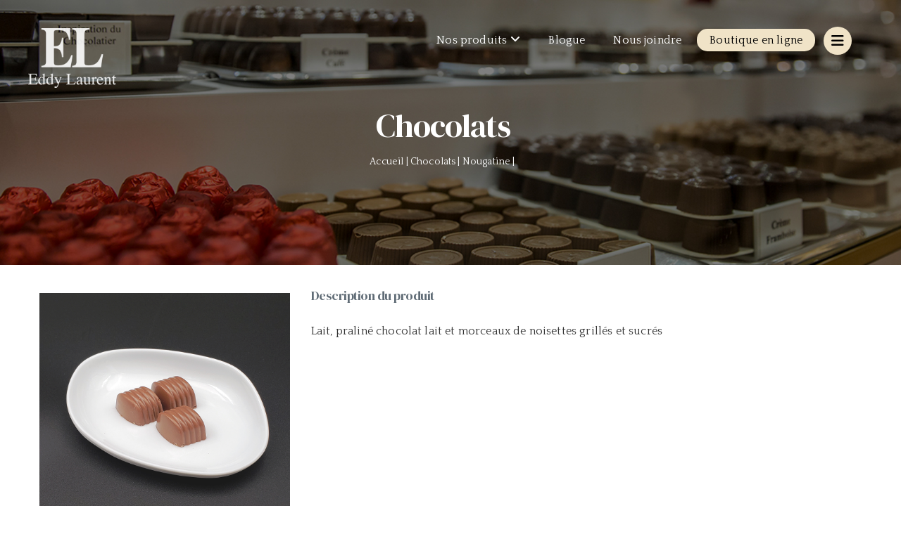

--- FILE ---
content_type: text/html; charset=UTF-8
request_url: https://eddylaurent.ca/fr/produits/item/nougatine
body_size: 4264
content:
<!DOCTYPE html>
<html lang="fr">
	<head>
		<meta name="viewport" content="width=device-width, initial-scale=1, maximum-scale=1" />
		<meta http-equiv="X-UA-Compatible" content="IE=edge" />
		<meta charset="UTF-8" />
					<meta name="robots" content="index, follow">
					
		<!-- BASIC SEO -->
				<title>Nougatine | Eddy Laurent Chocolatier Belge</title>
		<meta property="og:title" content="Nougatine | Eddy Laurent Chocolatier Belge" />
		
				<meta name = "description" content="Nougatine Lait, praliné chocolat lait et morceaux de noisettes grillés et sucrés" />
		<meta property="og:description" content="Nougatine Lait, praliné chocolat lait et morceaux de noisettes grillés et sucrés" />
		
				<meta name="author" content="Keven Ouellet | Gevictoire.com" />
		
				<meta property="og:image" content="https://www.eddylaurent.ca//files/catalog/78/" />
		
				<meta property="og:type" content="website" />
		
		<meta property="og:url" content="https://eddylaurent.ca/fr/produits/item/nougatine" />		
		
		<!-- FAVICON -->
		<link rel="shortcut icon" href="https://www.eddylaurent.ca/images/favicon.png" type="image/png" />
		
		<!-- CSS -->
		<link rel="stylesheet" href="https://www.eddylaurent.ca/css/style.css" media="screen" />
		<!-- SLICK CSS -->
		<link rel="stylesheet" type="text/css" href="/slick/slick.css"/>
		
		<!-- FONTAWESOME -->
		<link rel="stylesheet" href="https://cdnjs.cloudflare.com/ajax/libs/font-awesome/6.5.1/css/all.min.css" integrity="sha512-DTOQO9RWCH3ppGqcWaEA1BIZOC6xxalwEsw9c2QQeAIftl+Vegovlnee1c9QX4TctnWMn13TZye+giMm8e2LwA==" crossorigin="anonymous" referrerpolicy="no-referrer" />
		
		<!-- JQUERY -->
		<script src="https://www.eddylaurent.ca/js/jquery-3.5.1.min.js"></script>
		<link rel="stylesheet" href="https://ajax.googleapis.com/ajax/libs/jqueryui/1.12.1/themes/smoothness/jquery-ui.css">
		<script src="https://ajax.googleapis.com/ajax/libs/jqueryui/1.12.1/jquery-ui.min.js"></script>		
		
		<!-- FANCYBOX -->
		<script src="https://cdn.jsdelivr.net/npm/@fancyapps/ui@4.0/dist/fancybox.umd.js"></script>
		<link rel="stylesheet" href="https://cdn.jsdelivr.net/npm/@fancyapps/ui/dist/fancybox.css" />
		
		<!-- MASK -->
		<script src="https://www.eddylaurent.ca/js/jquery.mask.min.js"></script>
		
		<!-- CKEDITOR -->
		<!--script src="https://www.eddylaurent.ca/zlib/library/ckeditor/ckeditor.js"></script-->
		
		<!-- PARALLAX -->
		<script src="https://www.eddylaurent.ca/js/parallax.js"></script>
		
			</head>
	
	<body class="page">
		<noscript>
			<div class="js-error">
				Pour que toutes les fonctionnalités de ce site soient activées, il est nécessaire d'activer JavaScript. Voici les <a href="https://www.enable-javascript.com/" target="_blank">instructions pour activer JavaScript dans votre navigateur Web</a>.
			</div>
		</noscript>		<div class="logo logo-menu"><a href="/fr" class="logo-link logo-link-menu"><img src="/files/logo_header_el.png" alt="Eddy Laurent Chocolatier Belge" class="logo-image logo-menu"></a></div>	
		<button id="button-burger"><i class="fas fa-bars menu-button" id="fa"></i></button><nav class="main-nav" id="main_nav"><div class="logo logo-home"><a href="/fr" class="logo-link logo-link-home"><img src="/images/logo_header_el_small.png" alt="logo" class="logo-image logo-home-small hide"></a></div><ul class="level-1"><li><a href="#" target="_self" class="link-level-1  " id="10">Nos produits</a><ul class="level-2"><li><a href="/fr/produits/categories/chocolats" target="_self" class="link-level-2  " data-id="10">Chocolats</a></li><li><a href="/fr/produits/categories/patisseries-fines" target="_self" class="link-level-2  " data-id="10">Pâtisseries fines</a></li><li><a href="/fr/produits/categories/gourmandises" target="_self" class="link-level-2  " data-id="10">Gourmandises</a></li><li><a href="/fr/produits/categories/arts-et-deco" target="_self" class="link-level-2  " data-id="10">Arts et déco</a></li></ul></li><li><a href="/fr/blogue" target="_self" class="link-level-1  " id="39">Blogue</a></li><li><a href="/fr/nous-joindre" target="_self" class="link-level-1  " id="3">Nous joindre</a></li><li><a href="https://boutique.eddylaurent.ca/fr" target="_blank" class="link-level-1  shop-menu" id="17">Boutique en ligne</a></li></ul></nav>		<button id="secondary-button-burger"><i class="fas fa-bars menu-button" id="secondary-fa"></i></button><nav class="secondary-menu" id="secondary-menu"><div class="logo logo-home"><a href="/fr" class="logo-link logo-link-home"><img src="/images/logo_header_el_small.png" alt="logo" class="logo-image logo-home-small hide"></a></div><ul class="level-1"><li><a href="/fr" target="_self" class="link-level-1  " id="25">Accueil</a></li><li><a href="/fr/produits/categories/chocolats" target="_self" class="link-level-1  " id="26">Chocolats</a></li><li><a href="/fr/produits/categories/patisseries-fines" target="_self" class="link-level-1  " id="27">Pâtisseries fines</a></li><li><a href="/fr/produits/categories/gourmandises" target="_self" class="link-level-1  " id="28">Gourmandises</a></li><li><a href="/fr/produits/categories/arts-et-deco" target="_self" class="link-level-1  " id="29">Arts et déco</a></li><li><a href="/fr/blogue" target="_self" class="link-level-1  " id="30">Blogue</a></li><li><a href="https://boutique.eddylaurent.ca/fr" target="_blank" class="link-level-1  " id="32">Boutique en ligne</a></li><li><a href="/fr/nous-joindre" target="_self" class="link-level-1  " id="33">Nous joindre</a></li></ul></nav>		<ul class="secondary-social-list" id="secondary_social_list"><li class="facebook"><a href="https://www.facebook.com/eddylaurentchocolatbelge" class="facebook-link"><i class="fab fa-facebook"></i></a></li><li class="instagram"><a href="https://www.instagram.com/eddylaurentchocolaterie" class="instagram-link"><i class="fab fa-instagram"></i></a></li></ul>
<!--div class="banner-container-page">
	<img src="/images/banner-page.jpg" alt="" class="banner-page">
</div-->

<div class="banner-container">
	<div class="banner-container-content">
		<div class="grid">
			<div class="col-1-1">
				<div class="product-category-title">
					<h1 class="">Chocolats</h1>
					<div class="ariane breadcrumbs"><a href="/fr" class="breadcrumbs-link">Accueil |&nbsp; </a><a href="/fr/produits/categories/chocolats" class="breadcrumbs-link">Chocolats |&nbsp; </a><a href="" class="breadcrumbs-link">Nougatine |&nbsp; </a></div>				</div>
			</div>
		</div>
	</div>
			<img src="/files/product_categ_images/20/chocolats.jpg" alt="">
		</div>

<div class="grid grid-pad">
	<div class="content">
		<div class="col-1-3">
			<div class="content-image">
										
						<a href="/files/catalog/78/Choco___Nougatine_1_1662405792.jpg" data-fancybox><img src="/files/catalog/78/Choco___Nougatine_1_1662405792.jpg" alt="Choco___Nougatine_1_1662405792.jpg"></a>
									</div>
		</div>
		<div class="content-text">
			<div class="col-2-3">
				<h5>Description du produit</h5>
				<p><p>Lait, pralin&eacute; chocolat lait et morceaux de noisettes grill&eacute;s et sucr&eacute;s</p></p>
			</div>
		</div>
	</div>
</div>

<footer>
	<div class="footer">
		<div class="grid grid-pad">
			<div class="footer-content">
				<div class="col-1-4 lg-1-5 med-1-3 sm-1-1">
					<div class="logo logo-footer"><a href="/fr" class="logo-link logo-link-footer"><img src="/files/logo_footer_el.png" alt="Eddy Laurent Chocolatier Belge" class="logo-image logo-footer"></a></div>				</div>
				<div class="col-1-4 lg-1-5 med-hide">
					<div class="footer-menu">
						<h2>Menu</h2>
						<nav class="footer-nav" id="footer-nav"><div class="logo logo-home"><a href="/fr" class="logo-link logo-link-home"><img src="/images/logo_header_el_small.png" alt="logo" class="logo-image logo-home-small hide"></a></div><ul class="level-1"><li><a href="/fr" target="_self" class="link-level-1  " id="7">Accueil</a></li><li><a href="/fr/produits/categories/chocolats" target="_self" class="link-level-1  " id="18">Chocolats</a></li><li><a href="/fr/produits/categories/patisseries-fines" target="_self" class="link-level-1  " id="19">Pâtisseries fines</a></li><li><a href="/fr/produits/categories/gourmandises" target="_self" class="link-level-1  " id="20">Gourmandises</a></li><li><a href="/fr/produits/categories/arts-et-deco" target="_self" class="link-level-1  " id="21">Arts et déco</a></li><li><a href="/fr/blogue" target="_self" class="link-level-1  " id="22">Blogue</a></li><li><a href="https://boutique.eddylaurent.ca/fr" target="_blank" class="link-level-1  " id="24">Boutique en ligne</a></li><li><a href="/fr/nous-joindre" target="_self" class="link-level-1  " id="8">Nous joindre</a></li></ul></nav>					</div>
				</div>
				<div class="col-1-4 lg-1-3 med-1-3 sm-1-1">
					<div class="footer-business-hours">
						<h2>Heures d'ouverture</h2>
						<table class="days"><tr class="day"><td>Lundi</td><td class="opening-hours"><span class="day-hour closed">Fermé</span></td></tr><tr class="day"><td>Mardi</td><td class="opening-hours"><span class="day-hour open">9h30 à 17h30</span></td></tr><tr class="day current-day"><td>Mercredi</td><td class="opening-hours"><span class="day-hour open">9h30 à 17h30</span></td></tr><tr class="day"><td>Jeudi</td><td class="opening-hours"><span class="day-hour open">9h30 à 17h30</span></td></tr><tr class="day"><td>Vendredi</td><td class="opening-hours"><span class="day-hour open">9h30 à 17h30</span></td></tr><tr class="day"><td>Samedi</td><td class="opening-hours"><span class="day-hour open">9h30 à 17h00</span></td></tr><tr class="day"><td>Dimanche</td><td class="opening-hours"><span class="day-hour open">12h00 à 17h00</span></td></tr></table>												<p class="business-hours-note"> Les jours de livraison sont les mercredis et les vendredis. </p>
					</div>
				</div>
				<div class="col-1-4 lg-1-4 med-1-3 sm-1-1">
					<div class="footer-contact-info">
						<h2>Coordonnées</h2>
												<p> 1276 Av. Maguire </p>
						<p> Québec </p>
						<p> G1T 1Z3 </p>

						<p class="footer-contact-info-phone"><i class="fas fa-phone-alt"></i> <a href="tel:+1-418-682-3005">1-418-682-3005</a></p>
						<p class="footer-contact-info-mail"><i class="fas fa-envelope"></i> <a href="mailto:eddylaurent@eddylaurent.com">eddylaurent@eddylaurent.com</a></p>
						<ul class="main-social-list" id="main_social_list"><li class="facebook"><a href="https://www.facebook.com/eddylaurentchocolatbelge" class="facebook-link"><i class="fab fa-facebook"></i></a></li><li class="instagram"><a href="https://www.instagram.com/eddylaurentchocolaterie" class="instagram-link"><i class="fab fa-instagram"></i></a></li></ul>					</div>
				</div>
				<div class="col-1-1"><p class="copyright">Propulsé par <a href="https://www.gevictoire.com/" target="_blank">Gevictoire.com</a></p></div>

			</div>
		</div>
	</div>
</footer>

		<div id="loading-box" style="display:none;"><svg class="spinner" viewBox="0 0 50 50"><circle class="path" cx="25" cy="25" r="20" fill="none" stroke-width="5"></circle></svg></div>
		
		<script>
			function on_resize() {
				var screen_width = $(window).width();
				var screen_height = $(window).height();
				
				/*
				if (screen_width >= 1024 ) {
					$('.main-nav').show();
				}else {
					$('.main-nav').hide();
				}
				*/
			}
			
			function display_loading() {
				
				if( $( '#loading-box' ).is(':visible') ) {
					$('#loading-box').hide();
				} else {
					$('#loading-box').show();
				}
				
			}
			
			function display_menu() {
				if( $( '.main-nav' ).is(':visible') ) {
					$( '.main-nav' ).hide('slide', {direction: 'left'}, 200);
					$( 'i.menu-button' ).addClass( 'fa-bars' );
					$( 'i.menu-button' ).removeClass( 'fa-times' );
					
				}else {
					$( '.main-nav' ).show('slide', {direction: 'left'}, 200);
					$( 'i.menu-button' ).addClass( 'fa-times' );
					$( 'i.menu-button' ).removeClass( 'fa-bars' );
				}
			}

			function display_secondary_menu() {
				if( $( '.secondary-menu' ).is(':visible') ) {
					$( '.secondary-menu' ).hide('slide', {direction: 'left'}, 200);
					$( '.secondary-social-list' ).hide('slide', {direction: 'left'}, 200);
					$( 'i.menu-button' ).addClass( 'fa-bars' );
					$( 'i.menu-button' ).removeClass( 'fa-times' );
					
				}else {
					$( '.secondary-menu' ).show('slide', {direction: 'left'}, 200);
					$( '.secondary-social-list' ).show('slide', {direction: 'left'}, 200);
					$( 'i.menu-button' ).addClass( 'fa-times' );
					$( 'i.menu-button' ).removeClass( 'fa-bars' );
				}
			}
			
			function toggle_menu( item, level ) {
				// CLOSE ALL OPENED MENU
				event.preventDefault();
				//console.log(1);
				$(level).hide();
				$('nav#main-nav ul a').removeClass('open');
				$(item).addClass('open');
				$(item).next(level).slideToggle('fast');
			}
			
			// FAQ MODULE
			$('.module .faq-question .faq-title').click(function(){
				if ($(this).next('.faq-response').is(':visible')) {
					$(this).find('.arrow').toggleClass('fa-angle-down fa-angle-up');
				}else {
					$(this).find('.arrow').toggleClass('fa-angle-up fa-angle-down');
				}
				
				$(this).next('.faq-response').slideToggle();
				
			});
			
			$(document).ready(function() {
				
				// TRIGGER ON RESIZE
				$( window ).resize( on_resize );
				
				on_resize();		
				
				$('form').on('submit', function() {
					display_loading();
				});
				
				// OPEN & CLOSE MOBILE MENU
				$( '.burgerbutton' ).click(function() {
					display_menu();
				});

				$( '#secondary-button-burger' ).click(function() {
					display_secondary_menu();
				});
				
				//MENU ADD ARROW FOR SUBMENU !WOW!
				$('nav ul ul.level-2').each(function() {
					$(this).prev('a').addClass('arrow-down');
				});
				$('nav ul ul ul.level-3').each(function() {
					$(this).prev('a').addClass('arrow-right');
				});
				
				// SELECT FIRSTNODE (CURRENT MENU)
				var level1 = $('ul.level-2 a.current').data('id');
				$('#'+level1).addClass('current');
				
				// OPEN & CLOSE MOBILE MENU
				$( '#button-burger' ).click(function() {
					//console.log('test');
					display_menu();
				});
				
				// MENU LEVEL 1
				$('nav#main_nav ul a').on('click', function(){
					
					var url = $(this).attr('href');
					if ( url == '#') {
						event.preventDefault();
						if( $(this).next('ul.level-2').is(':visible')){
							$(this).next('ul.level-2').slideToggle('fast');
							$(this).removeClass('open');
						} else {
							toggle_menu(this, '.level-2');
						}
					}
				});
				
				// MENU LEVEL 2
				$('.link-level-2').on('click', function(){
					
					if( $(this).next('ul.level-3').is(':visible')){
						$(this).removeClass('open');
					} else {
						$(this).addClass('open');
					}
					$(this).next('ul.level-3').slideToggle('fast');
				});
				
				//REMOVE ALL IMG STYLE (WIDTH AND HEIGHT)IN CKEDITOR AREA
				$('.ckeditor img').removeAttr('style');
				
				$('.ckeditor a img').each(function(){
					var fancyTitle = '';
					var img_src = $(this).attr('src');
					var link_src = $(this).parent('a').attr('href');
					
					if ( img_src == link_src ) {
						$(this).parent('a').attr('data-fancybox', 'gal');
						fancyTitle = $(this).children('img').attr('alt');
						$(this).attr('data-caption', fancyTitle);
					}
				});
			});
			
			on_resize();

			// FIXED MENU
			$(window).scroll(function() {    
				var scroll = $(window).scrollTop();
				
				if (scroll >= 200) {
					if ($(window).width() > 1024) {
						$(".main-nav").addClass("top-menu-fixed");
						$("#secondary-button-burger").addClass("top-menu-button-burger-fixed");
					}
					//$(".logo img").attr("src","/files/logo_header_el.png");
					$(".logo-home-small").removeClass('hide');
				} else {
					if ($(window).width() > 1024) {
						$(".main-nav").removeClass("top-menu-fixed");
					}
					//$(".logo img").attr("src","/files/");
					$(".logo-home-small").addClass('hide');
					$("#secondary-button-burger").removeClass("top-menu-button-burger-fixed");
				}
			});

			//UNSLICK SLIDER FOR PRODUCTS AND TESTIMONIALS
			$(document).ready(function(){
				$('.featured-item-slide').slick({
					arrows: true,
					prevArrow: '<button class="slick-prev" aria-label="previous" type="button"><i class="fas fa-arrow-alt-circle-left"></i></button>',
					nextArrow: '<button class="slick-next" aria-label="next" type="button"><i class="fas fa-arrow-alt-circle-right"></i></button>',
					infinite: false,
					slidesToShow: 4.5,
					slidesToScroll: 1,
					responsive: [
						{
						breakpoint: 1280,
						settings: {
							arrows: false,
							slidesToShow: 3.5,
						}
						},
						{
						breakpoint: 479,
						settings: {
							arrows: false,
							slidesToShow: 1.5,
						}
						}
						
						// You can unslick at a given breakpoint now by adding:
						// settings: "unslick"
						// instead of a settings object
					]
				});
			});	

			$(document).ready(function(){
				$('.testimonials-slide').slick({
					arrows: true,
					prevArrow: '<button class="slick-prev" aria-label="previous" type="button"><i class="fas fa-arrow-alt-circle-left"></i></button>',
					nextArrow: '<button class="slick-next" aria-label="next" type="button"><i class="fas fa-arrow-alt-circle-right"></i></button>',
					infinite: false,
					slidesToShow: 3,
					slidesToScroll: 1,
					responsive: [
						{
						breakpoint: 1280,
						settings: {
							arrows: false,
							slidesToShow: 2.25,
						}
						},
						{
						breakpoint: 768,
						settings: {
							arrows: false,
							slidesToShow: 1.75,
						}
						},
						{
						breakpoint: 479,
						settings: {
							arrows: false,
							slidesToShow: 1.35,
						}
						}
						
						// You can unslick at a given breakpoint now by adding:
						// settings: "unslick"
						// instead of a settings object
					]
					
				});
			});

			$(document).ready(function(){
				$('.categ-slide').slick({
					arrows: true,
					prevArrow: '<button class="slick-prev" aria-label="previous" type="button"><i class="fas fa-arrow-alt-circle-left"></i></button>',
					nextArrow: '<button class="slick-next" aria-label="next" type="button"><i class="fas fa-arrow-alt-circle-right"></i></button>',
					infinite: false,
					slidesToShow: 4.5,
					slidesToScroll: 1,
					responsive: [
						{
						breakpoint: 1280,
						settings: {
							arrows: false,
							slidesToShow: 3.5,
						}
						},
						{
						breakpoint: 479,
						settings: {
							arrows: false,
							slidesToShow: 1.5,
						}
						}
						
						// You can unslick at a given breakpoint now by adding:
						// settings: "unslick"
						// instead of a settings object
					]
				});
			});	

         
		</script>
		
				
		
				
		<script type="text/javascript" src="//code.jquery.com/jquery-migrate-1.2.1.min.js"></script>
		<script type="text/javascript" src="/slick/slick.min.js"></script>
	</body>
</html>

--- FILE ---
content_type: text/css
request_url: https://www.eddylaurent.ca/css/style.css
body_size: 7865
content:
/*  ============================================================================
    TABLE OF CONTENT
    ========================================================================== */

/*
 * 01 - IMPORT 
 * 02 - OVERALL BASICS
 * 03 - TYPO & LIST
 * 04 - MESSAGES & ALERTS
 * 05 - LINKS & BUTTONS
 * 06 - FORMS
 * 07 - IMAGES
 * 08 - TABLE
 * 09 - NAVIGATION
 * 10 - HELPERS
 * 11 - MODULES
 * 12 - OTHERS PRE-BUILD LAYOUT
 * 13 - CUSTOMS
 * 14 - MEDIAS QUERIES
 * 15 - ANIMATIONS
 */

/*  ============================================================================
    01 - IMPORTS
    ========================================================================== */
@import url(reset.css);
@import url(simplegrid.css);
@import url('https://fonts.googleapis.com/css?family=Roboto:300,300i,400,500,700,900,900i&display=swap');
@import url('https://fonts.googleapis.com/css2?family=Quattrocento:wght@400;700&display=swap');
@import url('https://fonts.googleapis.com/css2?family=DM+Serif+Display&display=swap');

/*  ============================================================================
    02 - OVERALL BASICS
    ========================================================================== */
html								{ font-family: 'Roboto', 'Helvetica Neue', 'Helvetica', 'Arial', sans-serif; font-size: 62.5%; scroll-behavior: smooth; height: 100%; }
body								{ font-family: 'Roboto', 'Helvetica Neue', 'Helvetica', 'Arial', sans-serif, Georgia, serif; font-size: 1.6rem; line-height:1.6; letter-spacing:.01em; height: 100%; color:#606c76; background-color: white; }
body.cke_editable  					{ background: none; padding: 15px; }
body.iframe 						{ background-image: none; }

.ui-datepicker-title select 		{ padding: 3px !important; font-size:16px !important; }

.ckeditor iframe 					{ width: 100%;  }
.fancybox__content 					{ max-width: 900px !important; max-height: 90%!important; width: 80%!important; margin: 0!important; z-index: 99999999!important; }

/* SELECTION */
::-moz-selection					{ background: #232323; color: #fff; text-shadow: none; }
::selection							{ background: #232323; color: #fff; text-shadow: none; }

:root {
	/* COLORS */
	--main-color: #FF3F00; 
	--main-color-hover: #CC0300;

	--second-color: #333333;
	--second-color-hover: #212121;
	
	/* CUSTOM COLORS */
	--second-color-dark-white: #E5E5E5;
	--second-color-light-gray: #B7B7B7;
	
	--accent-color: #FF3F00; /* input accent color */
}

/* SCROLL BAR */
::-webkit-scrollbar 				{ width: 14px; }
::-webkit-scrollbar-track 			{ background: #874c37; }
::-webkit-scrollbar-thumb 			{ background: #512d2a; }
::-webkit-scrollbar-thumb:hover 	{ background: #693b38; }


/*  ============================================================================
	03 - TYPO & LIST
	========================================================================== */
/* HEADERS */
h1,h2,h3,h4,h5 						{ margin-bottom: 1rem; font-weight: 300; margin-top:0; letter-spacing:-0.1rem; font-family: 'DM Serif Display', serif; }
h1									{ color:#606c76; font-size: 4.6rem; line-height: 1.2; }
h2									{ color:#606c76; font-size: 3.6rem; line-height: 1.25; }
h3									{ color:#606c76; font-size: 2.8rem; line-height: 1.3; }
h4									{ color:#606c76; font-size: 2.2rem; line-height: 1.35; letter-spacing:-0.08rem; }
h5									{ color:#606c76; font-size: 1.8rem; line-height: 1.5; letter-spacing:-0.05rem; }

.iframe h1 							{ color:var(--main-color); text-shadow:none; padding: 0; line-height: 1; margin-bottom:30px; }
.iframe h2 							{ color:var(--main-color); text-shadow:none; padding: 0; }
.iframe h3 							{ color:var(--main-color); text-shadow:none; padding: 0; }
.iframe h4 							{ color:var(--main-color); text-shadow:none; padding: 0; }
.iframe h5 							{ color:var(--main-color); text-shadow:none; padding: 0; }

/* PARAGRAPHS */
p									{ font-size: 1.6rem; line-height: 1.6; font-weight: 300; margin-bottom: 2.5rem; color:var(--second-color); font-family: 'Quattrocento', serif; }
p.spacer							{ padding: 20px; }
p.spacer-large						{ padding: 40px; }
small								{ font-size: 1.2rem; }

/* CHARACTES STYLES */
i, em								{ font-style: italic; }
strong, b							{ font-weight: bold; }

sub, sup 							{ font-size: 1rem; } 
sub 								{ vertical-align: sub; } 
sup 								{ vertical-align: super; }
	
blockquote 							{ font-size: 2.25rem; line-height:1.6; width:70%; margin:3rem auto; font-style:italic; color: var(--second-color); padding: 2rem 3rem 2rem 8rem; border-left:8px solid var(--main-color);  position: relative; background:var(--second-color-dark-white); }
blockquote::before 					{ font-family:Arial; content: "\201C"; color:var(--second-color); font-size:4em; position: absolute; left: 10px; top:-10px; }
blockquote::after 					{ content: ''; }
blockquote span 					{ display:block; color:var(--second-color); font-style: normal; font-weight: bold; margin-top:1em; }

/* LIST */
dl, ol, ul 							{ list-style:none; padding:0; margin:0; font-weight: 300; }

ul 									{ list-style: circle inside; margin-bottom: 2.5rem; }
ul ul,
ul ol 								{ margin: 1.5rem 0 1.5rem 3.0rem }
ul li 								{ margin-bottom: 1rem; }

ol 									{ list-style: decimal inside; margin-bottom: 2.5rem; }
ol ol,
ol ul 								{ margin: 1.5rem 0 1.5rem 3.0rem }
ol li 								{ margin-bottom: 1rem; }

/* TAG */
.tag 								{ background-color:var(--second-color); color:#FFF; text-decoration: none; margin: 0 0 10px 0; display:inline-block; padding:1.1rem 1rem; font-size:1.2rem; line-height: 0; -webkit-border-radius: 3px; -moz-border-radius: 3px; border-radius: 3px; }
.tag:hover							{ background-color:var(--accent-color); color:#FFF; text-decoration: none; }

/*  ============================================================================
	04 - MESSAGES & ALERTS
	========================================================================== */
.message                            { clear: both; display: block; padding: 15px; position: relative; margin-bottom: 10px; color: #31708f; background-color: #d9edf7; border: 1px solid #70B2D1; -webkit-border-radius: 3px; -moz-border-radius: 3px; border-radius: 3px; }
.message p 							{ color:#31708f; margin: 0; }
.message:before 					{ font-family: "Font Awesome 5 Free"; content:"\f06a"; padding: 0 6px 0 5px; font-weight: 900; }

.message.error 						{ color:#BA0D0D; background-color:#F7B4B4; border: 1px solid #FC7474; }
.message.error p 					{ color:#BA0D0D; }
.message.error:before 				{ font-family: "Font Awesome 5 Free"; content:"\f057"; padding: 0 6px 0 5px; font-weight: 900; }
.message.success 					{ color:#3c763d; background-color:#ACEFAD; border: 1px solid #53AA55; }
.message.success p 					{ color:#3c763d; }
.message.success:before 			{ font-family: "Font Awesome 5 Free"; content:"\f058"; padding: 0 6px 0 5px; font-weight: 900; }
.message.warning 					{ color:#665b40; background-color:#fff7c2; border: 1px solid #CEB984; }
.message.warning p 					{ color:#665b40; }
.message.warning:before 			{ font-family: "Font Awesome 5 Free"; content:"\f071"; padding: 0 6px 0 5px; font-weight: 900; }

/* function display_alert() */
.alert-content h2:before 			{ font-family: "Font Awesome 5 Free"; content:"\f071"; padding: 0 6px 0 5px; font-weight: 900; }

/*  ============================================================================
	05 - LINKS & BUTTONS
	========================================================================== */
a									{ color:var(--main-color-main-color); text-decoration: underline; font-family: 'Quattrocento', serif; }
a:hover								{ color:#BF2F00; -webkit-transition: all 0.25s ease; -moz-transition: all 0.25s ease; -o-transition: all 0.25s ease; transition: all 0.25s ease; }
a:focus:not(a)						{ background-color:#FF3F00; color:#FFF !important; padding:0.25rem; text-decoration: none; border:none; outline: none; } 

a.button 							{ background-color: #FF3F00; color:#FFF; border:0.1rem solid #BF2F00; margin-bottom: 1rem; font-size:1.6rem; line-height: 4rem; font-weight: 400; display:inline-block; padding: 0 2rem; text-align: center; text-decoration:none; white-space:nowrap; -webkit-border-radius: 0.4rem; -moz-border-radius: 0.4rem; border-radius: 0.4rem; transition: 0.20s ease-in; }
a.button:hover 						{ background-color: #3D3D3D; color:#FFF; border:0.1rem solid #3D3D3D }
a.button:focus 						{ background-color: #720000; border-color: currentColor }
a.button i.start 					{ margin-right: 1rem; }
a.button i.end 						{ margin-left: 1rem; }

a.button.button-shadow 				{ box-shadow: rgba(0, 0, 0, 0.4) 0px 1px 6px, rgba(0, 0, 0, 0.5) 0px 3px 6px; }

a.fancy-link 						{ color: #FF3F00; text-decoration: none; position: relative; }
a.fancy-link::after 				{ content: ""; position: absolute; left: 0; bottom: 0; width: 100%; height: 2px; background: currentColor; -webkit-transform: scaleX(0); transform: scaleX(0); -webkit-transform-origin: right; transform-origin: right; transition: -webkit-transform 250ms ease-in; transition: transform 250ms ease-in; transition: transform 250ms ease-in, -webkit-transform 250ms ease-in; }
a.fancy-link:hover::after 			{ -webkit-transform: scaleX(1); transform: scaleX(1); -webkit-transform-origin: left; transform-origin: left; }

/*  ============================================================================
	06 - FORMS
	========================================================================== */

/* LABELS */
label 								{ cursor: pointer; font-weight: 400; font-size: 1.5rem; }

.checkbox 										{ display: block; margin-bottom:1rem; }
.checkbox label 								{ display: block; padding:1rem 1.25rem; cursor: pointer; border:1px solid var(--second-color-light-gray); -webkit-border-radius: 3px; -moz-border-radius: 3px; border-radius: 3px; }
.checkbox label:hover 							{ background-color: var(--second-color); color:#FFF; border:1px solid var(--second-color-hover); }
.checkbox input[type=checkbox] 					{ float: left; margin:1.5rem 1rem 0 1.25rem; }
.checkbox input[type=checkbox]:checked + label 	{ background-color: var(--main-color); color:#FFF; }

/* SELECT BOX */
select								{ color:#6D6D6D; width: 100%; background-color:#FFF; font-weight: 400; font-size: 1.5rem; padding:1rem 1.25rem; margin-bottom: 1rem; border:1px solid #CCCCCC; -webkit-transition: all 0.30s ease-in-out; -moz-transition: all 0.30s ease-in-out; -ms-transition: all 0.30s ease-in-out; -o-transition: all 0.30s ease-in-out; outline: none; -webkit-border-radius: 6px; -moz-border-radius: 6px; border-radius: 6px; }
select:hover 						{ background-color: #FCF6D1; }
select:focus 						{ border:1px solid #58D300 !important; }
option								{ width: 100%; }

/* RADIO */
.radio 										{ display: block; margin-bottom:1rem; }
.radio label 								{ display: block; padding:1rem 1.25rem; cursor: pointer; border:1px solid var(--second-color-light-gray); -webkit-border-radius: 3px; -moz-border-radius: 3px; border-radius: 3px; }
.radio label:hover 							{ background-color: var(--second-color); color:#FFF; border:1px solid var(--second-color-hover); }
.radio input[type=radio] 					{ float: left; margin:1.5rem 1rem 0 1.25rem; }
.radio input[type=radio]:checked + label 	{ background-color: var(--main-color); color:#FFF; }

input[type=radio] 					{ width: auto;  }

/* INPUT */
input 								{ accent-color: var(--accent-color); background-color:#FFF; }
input:hover 						{ background-color: #FFFADD; }
input:focus 						{ border:1px solid #58D300 !important; }

input.missing,
textarea.missing,
select.missing 						{ border: 1px solid #FF0000 !important; }
.missing 							{ color: #FF0000; }

input[type=text],
input[type=password],
input[type=search],
input[type=url],
input[type=tel],
input[type=file],
input[type=date],
input[type=email],
input[type=time],
input[type=number],
input[type=range],
input[type=color],
textarea							{ font-family: 'Roboto', 'Helvetica Neue', 'Helvetica', 'Arial', sans-serif; color:#3F3F3F; font-weight: 400; font-size: 1.6rem; width: 100%; padding:1.25rem 1.5rem; margin-bottom: 1rem; border:1px solid #CCCCCC; -webkit-transition: all 0.30s ease-in-out; -moz-transition: all 0.30s ease-in-out; -ms-transition: all 0.30s ease-in-out; -o-transition: all 0.30s ease-in-out; outline: none; -webkit-appearance: none; -webkit-border-radius: 5px; -moz-border-radius: 5px; border-radius: 5px; }

/* TEXTAREA */
textarea							{ min-height: 150px; resize: vertical; background-color:#FFF; }
textarea:focus 						{ border:1px solid #58D300 !important; }

/* BUTTONS */
input[type=submit] 					{ font-size:1.6rem; padding:1rem 1.25rem; color:#FFF; transition: 0.5s; background-color: #5bb85d; cursor:pointer; border: none; border-bottom: 4px solid #4F8E4F; -webkit-appearance: none; -webkit-border-radius: 3px; -moz-border-radius: 36px; border-radius: 3px; }
input[type=submit]:hover 			{ background-color: #35B737; }

/*  ============================================================================
	07 - IMAGES
	========================================================================== */
img									{ opacity: 0.9; width: auto !important; max-width:100%; height: auto; vertical-align: middle; }
img:hover 							{ opacity: 1; }
img:focus 							{ border:#58D300 !important; }
img.border 							{ border:10px solid #FFF; box-shadow: rgba(9, 30, 66, 0.25) 0px 4px 8px -2px, rgba(9, 30, 66, 0.08) 0px 0px 0px 1px; }
	
/*  ============================================================================
	08 - TABLE
	========================================================================== */
table.form-table 					{ width: 100%; margin-bottom: 30px; }
table.form-table tr td				{ padding: 0 2rem 3rem 0; border:none; }
table.form-table tr td input,
table.form-table tr td select,
table.form-table tr td textarea 	{ margin-bottom: 0; }
table.form-table tr 				{ background:none !important; }

table								{ width: 100%; margin-bottom: 30px; color: white; }
table thead tr th 					{ background-color:#D8D8D8; }
table tr td							{ display: table-cell; padding: 0.4rem; vertical-align: middle; }



table tr:hover 						{ background-color:#FFF0E0; color: black; }
table tr th						 	{ display: table-cell; padding: 1.4rem; vertical-align: middle; border-bottom: 1px solid #D3D3D3; font-weight: bold; text-align: left; color:white; }
table tr.current-day				{ background-color:#FFF0E0; color: black; }
table.no-border,
table.no-border tr,
table.no-border tr td,
table.no-border tr td,
table.no-border thead tr th 		{ border:none; background: none; }
	
table.border						{ width: 100%; margin-bottom: 12px; border: 1px solid #D3D3D3; }
table.border tr td					{ display: table-cell; vertical-align: middle; border: 1px solid #D3D3D3; }
table.border tr th				 	{ display: table-cell; vertical-align: middle; border: 1px solid #D3D3D3; }

/*  ============================================================================
	09 - NAVIGATION
	========================================================================== */
.breadcrumbs                        { margin-bottom: 10px; }
.breadcrumbs a                      { font-size: 1.4rem; display: inline-block; text-decoration: none; }
/*.breadcrumbs a:after                { font-family: "Font Awesome 5 Free"; content:"\f105"; padding: 0 6px 0 5px; font-weight: 900; }*/
	
#button-burger  					{ display: none; background-color: var(--second-color-hover); color:#FFF; cursor: pointer; position: fixed; top:0px; right:0px; border:none; z-index: 8; width: 70px; height: 70px; text-align: center; }
#button-burger .fas 				{ color:#fff; font-size:26px; line-height: 26px; }

/* function display_menu (main menu) */	
nav.main-nav 						{ z-index: 99; position: absolute; top: 40px; right: 120px; }
nav.main-nav ul.level-1 li			{ display: inline-block; padding: 0 2px; position: relative; }
nav.main-nav ul.level-1 li a		{ font-size: 1.6rem; padding: 6px 18px; color: white; display: block; text-decoration: none;  }
nav.main-nav ul.level-1 li a:hover,
nav.main-nav ul.level-1 li a.open,
nav.main-nav ul.level-1 li a.current{ color: #e7d3a7; }

nav.main-nav ul.level-2 			{ width: 210px; top:100%; left:10px; z-index:10; display: none; position: absolute; margin: 0; }
nav.main-nav ul.level-2 li			{ display: block; padding: 0; margin:0; }
nav.main-nav ul.level-2 li a		{ display: block; padding: 1rem 1.2rem; margin:0; }
nav.main-nav ul.level-2 li a:hover,
nav.main-nav ul.level-2 li a.open 	{ border-radius: 0 !important;  }

nav.main-nav ul.level-3 			{ width: 220px; z-index:10; display: none; margin:0; position: absolute; left:100%; top:0; margin-bottom: 0px; }
nav.main-nav ul.level-3 li			{ display: block; }
nav.main-nav ul.level-3 li a		{  }
nav.main-nav ul.level-3 li a:hover	{  }

nav.main-nav li a.arrow-down:after 	{ font-family: "Font Awesome 5 Free"; content:"\f107"; padding-left: 5px; font-weight: 900; }
nav.main-nav li a.arrow-right:after { font-family: "Font Awesome 5 Free"; content:"\f105"; padding-left: 5px; font-weight: 900; float: right; }
nav.main-nav li a.plus:after	  	{ font-family: "Font Awesome 5 Free"; content:"\f067"; padding-left: 10px; font-weight: 900; float: right; }


ul.level-1 li a.shop-menu			{ background-color: #f0e3c7; color: black!important; font-weight: 500; padding: 6px 12px; border-radius: 15px; }
ul.level-1 li a.shop-menu:hover		{ color: #e7d3a7!important; background-color: #512d2a;  }

/* ============================================================================
	TOP MENU MOD ON SCORLL 
	==========================================================================*/
nav.main-nav.top-menu-fixed ul.level-1 a 			{ color:black; }
nav.main-nav.top-menu-fixed ul.level-1 a:hover 	{  }
nav.main-nav.top-menu-fixed ul.level-1 			{ float: right; left: 20px; padding: 25px 125px 0px 0px; }
 
nav.main-nav.top-menu-fixed ul.level-1 li a:hover,
nav.main-nav.top-menu-fixed ul.level-1 li a.open,
nav.main-nav.top-menu-fixed ul.level-1 li a.current{ background-color: #512d2a; border-radius: 35px; }

nav.main-nav.top-menu-fixed ul.level-2 				{ left:0; padding-top:20px; }
nav.main-nav.top-menu-fixed ul.level-2 li a 		{ background-color: #f0e3c7;  }
nav.main-nav.top-menu-fixed ul.level-2 li a:hover	{ background-color:#512d2a; }

.main-nav.top-menu-fixed 							{ z-index:99; position: fixed; top:0; left:0; display: block; width: 100%; background-color: #f0e3c7; color: black; transition: 0.3s; box-shadow: rgb(38, 57, 77) 0px 20px 30px -10px;}
#secondary-button-burger.top-menu-button-burger-fixed { top: 24px; background-color: black; }
#secondary-button-burger.top-menu-button-burger-fixed .fas { color: white; }
nav.main-nav.top-menu-fixed ul.level-1 li a.shop-menu		{ background-color: black; color: white!important; font-weight: 500; padding: 6px 18px; border-radius: 35px; }
nav.main-nav.top-menu-fixed ul.level-1 li a.shop-menu:hover	{ color: #e7d3a7!important; background-color: #512d2a;  }

img.logo-small										{ width: 100px; }

/* ============================================================================
	SECONDARY MENU
	==========================================================================*/

nav.secondary-menu 						{ overflow-y: scroll; display: none; z-index: 100; position: fixed; top: 0px; right: 0px; background-color:#f0e3c7; width: 100%; height: 100%; }
nav.secondary-menu ul.level-1 			{ list-style: none; float: right; padding-top: 120px; padding-right: 50px; text-align: right; }
nav.secondary-menu ul.level-1 li		{ padding: 0 2px; position: relative; }
nav.secondary-menu ul.level-1 li a		{ font-size: 3.2rem; margin: 0 0.6rem; padding: 10px 24px; color: black; text-decoration: none; }
nav.secondary-menu ul.level-1 li a:hover,
nav.secondary-menu ul.level-1 li a.open,
nav.secondary-menu ul.level-1 li a.current{ color: #e7d3a7; background-color: #512d2a; border-radius: 35px;  }

#secondary-button-burger  					{ position: absolute; background-color: #f0e3c7; color:black; cursor: pointer; position: fixed; top:38px; right:70px; border:none; z-index: 101; width: 40px; height: 40px; border-radius: 100px; text-align: center; }
#secondary-button-burger:hover 				{ background-color: #512d2a; }
#secondary-button-burger .fas 				{ color:black; font-size:20px; line-height: 26px; }

 
/* ============================================================================
	FOOTER MENU
	==========================================================================*/
.footer-menu h2						{  }
.footer-nav a						{ margin: 0px; text-decoration: none; color: white; }
.footer-nav a:hover					{ color: #e7d3a7; text-decoration: underline; }
.footer-nav ul						{ list-style: none; }
.footer-nav ul li					{ padding: 0px; margin: 0px; }
.footer-nav .logo-home		 		{ display: none; }
.logo-footer						{ max-width: 200px; }
.footer-menu						{ border-left: 1px solid #f0e3c7; padding-left: 35px;}
.footer-contact-info				{ border-left: 1px solid #f0e3c7; padding-left: 35px; padding-bottom: 88px; }
.footer-business-hours				{ border-left: 1px solid #f0e3c7; padding-left: 35px; }
.footer-business-hours table td 	{ padding: 0.5rem 1rem; }
.footer-contact-info a 				{ color: #e7d3a7; text-decoration: none; }
.footer-contact-info i 				{ margin-right:5px; }

table tr td.opening-hours			{ float: right; }

/*  ============================================================================
	10 - HELPERS
	========================================================================== */
.clear                              { display: block; clear: both; overflow: hidden; height:0; margin:0; padding: 0; }
.loading-bar 						{ display: none; }

/* CARDS */
.card 								{ border:1px solid #A0A0A0; background-color: #FFF; }
.card img 							{ opacity:0.9; }
.card img:hover 					{ opacity:1; }
.card-content 						{ padding:2rem; }
.card-content-title 				{ font-size:2rem; font-weight:700; margin-bottom:1rem; }
.card-content a.button:after 		{ content:"\f105"; font-family: "Font Awesome 5 Free"; padding-left:1rem; font-weight: 900; }

/* BOX */
.box 								{ background-color: #FFF; padding: 3rem; margin-bottom: 30px; border: 1px solid #EAEAEA; border-radius: 4px 4px 4px 4px; -moz-border-radius: 4px 4px 4px 4px; -webkit-border-radius: 4px 4px 4px 4px; }
.box.box-shadow 					{ background-color: #FFF; padding: 3rem; margin-bottom: 30px; box-shadow: 1px 2px 2px rgba(0, 0, 0, 0.25); border-radius: 4px 4px 4px 4px; -moz-border-radius: 4px 4px 4px 4px; -webkit-border-radius: 4px 4px 4px 4px; }
.box *:last-child					{ margin-bottom: 0; }

/* LOADING BOX */
#loading-box 						{ z-index:1000000; background-color: #000; opacity: 0.85; position: fixed; top:0; left:0; width:100%; height:100%;} 
.spinner 							{ -webkit-animation: rotate 2s linear infinite; animation: rotate 2s linear infinite; z-index: 2; position: absolute; top: 50%; left: 50%; margin: -25px 0 0 -25px; width: 50px; height: 50px; }
.spinner .path 						{ stroke: #93bfec; stroke-linecap: round; -webkit-animation: dash 1.5s ease-in-out infinite; animation: dash 1.5s ease-in-out infinite; }

/*  ============================================================================
	11 - MODULES
	========================================================================== */
	
	.module.faq 						{ margin: 30px 0; }
	.faq .question-content 				{ margin-bottom: 5px; }
	.faq .faq-response 					{ border: 1px solid #E5E5E5; display: none; padding: 15px;}
	.faq .faq-question 					{ font-size: 17px; line-height: 24px; font-weight: 300; color:#212121;  }
	.faq .faq-question p 				{ font-size: 17px; line-height: 24px; font-weight: 300; margin-bottom: 30px; color:#3a3a3a; }
	.faq .faq-question p.faq-title 		{ background-color: #E5E5E5; border: 1px solid #E5E5E5; color:#545454; cursor: pointer; margin: 0; padding: 10px 15px; }
	.faq .faq-question p.faq-title:hover{ background-color: #545454; color:#FFF; }
	.faq .faq-question .fas 			{ float: right; padding: 5px 4px 0 0; }
	.faq .faq-response p:last-of-type 	{ margin-bottom: 0; }
	
/*  ============================================================================
	12 - OTHERS PRE-BUILD LAYOUT
	========================================================================== */

/* function display_logo() */
.logo.logo-menu						{ z-index: 100; position: absolute; top: 40px; left: 40px; }
.logo-footer
.logo img.logo-image				{ max-width:150px; }
.logo-home-small.hide				{ display: none; }
.logo-home-small					{ position: relative; top: 20px; left: 40px; }
.logo-home 							{ position: absolute; }
nav.footer-nav .logo-home-small		{ display: none; }	

/* function display_link_translate() */

/* function display_socials_icon() */
.main-social-list li 				{ list-style: none; display: inline-block; margin:0; }
.main-social-list li a 				{ font-size: 20px; display: block; color:#f0e3c7; padding: 5px 15px 0px 0px; }
.main-social-list li a:hover 		{ color: #dddddd; }


.secondary-social-list				{ display: none; list-style: none; margin:0; position: fixed; top: 40px; right: 125px; z-index: 100; font-size: 20px; }
.secondary-social-list li			{ display: inline-block; padding: 5px 15px 0px 0px;  }
.secondary-social-list li a  		{ color: #512d2a; }
.secondary-social-list li a:hover 	{ color: #000; }


/* function display_share_buttons() */
.share 								{ margin-top: 30px; }
.share-buttons a					{ width: 100px; text-align: center; display: inline-block; padding: 1rem 2rem; color:#FFF; }
.share-buttons .facebook 			{ background-color: #3B5998; }
.share-buttons .twitter 			{ background-color: #55ACEE; }
.share-buttons .pinterest 			{ background-color: #CB2027; }
.share-buttons .linked-in 			{ background-color: #0072b1; }
.share-buttons .facebook:hover 		{ background-color: #32508C; }
.share-buttons .twitter:hover 		{ background-color: #409CDD; }
.share-buttons .pinterest:hover 	{ background-color: #C1171C; }
.share-buttons .linked-in:hover 	{ background-color: #03679E;  }

/*  ============================================================================
	13 - CUSTOMS
	========================================================================== */

.item 								{ float: left; margin: 0px 10px 20px 10px; width: 280px; }
.item-image 						{  }
.item-content 						{ padding: 10px 10px 10px 0px; }
.item-content-title 				{ font-size:20px; font-weight:500; margin-bottom:5px;  }
.item-content-title a 				{ text-decoration: none; }
.item-content-title a:hover			{ text-decoration: underline; }
.item-content-description p			{ font-size: 1.5rem; }
.content-image a img				{ padding: 10px; }

.featured-item 						{ display: inline-block; margin: 0px 10px 20px 10px; width: 232px; }
.featured-item-content 				{ padding: 10px 10px 10px 0px; }
.featured-item-content-title 		{ font-size:16px; font-weight:500; margin-bottom:5px;  }
.featured-item-content-title a 		{ text-decoration: none; }
.featured-item-content-title a:hover{ text-decoration: underline; color:#000; }

.item-card							{ margin: 0px 10px 20px 10px; }
.categ-content						{ margin: 60px 0px; }

.slick-prev							{ position: absolute; top: 30%; left: -60px; }
.slick-next							{ position: absolute; top: 30%; right: -60px; }

.slick-prev i,
.slick-next i						{ font-size: 28px; }

.slick-prev i:hover,
.slick-next i:hover					{ color: #512d2a; }

button.slick-prev,
button.slick-next					{ background-color: unset; border: none; cursor: pointer; padding: 10px 15px; }

.testimonial-card					{ display: inline-block; vertical-align: top; background-color: white; padding: 20px; margin: 0px 5px; text-align: center; box-shadow: rgba(0, 0, 0, 0.15) 0px 5px 15px 0px; }
.testimonials-score					{ color: gold; }
.testimonials-content-text			{ padding: 5px 20px; }
.testimonials-content-author		{ padding: 20px 0px 20px 0px; font-weight: 500; }

.sidebar-category-list 				{ margin:0; padding:0; }
.sidebar-category-list li 			{ list-style:none; padding:5px 0; margin-bottom:5px; border-bottom:1px solid #D6D6D6; }
.sidebar-category-list li a 		{ text-decoration: none; }
.sidebar-category-list li a:hover 	{ text-decoration: underline; }
.sidebar p.title 					{ font-weight:500; }

a.download-pdf 						{ text-decoration: none; }

.banner-container					{ position:relative; max-height: 565px; overflow: hidden; }
.banner-container img				{ opacity: 1; max-height: 100% }
.banner-container-content 			{ position:absolute; top:40%; width:100%;}
.banner-container-page 				{ width:100%; }
.banner-sub-title					{ z-index: 9999; color: #f0e3c7; text-align: right; }
.banner-sub-title-divider			{ float: right; }

.bloc-photo-index img 				{ opacity: 1; }
.bloc-photo-container				{ position: relative; margin-top:-100px; }

a.btn								{ color:#000000; border: 1px solid black; padding: 10px 16px; border-radius: 35px; text-decoration: none; float: right; font-size:16px; line-height: 16px; margin:0;; }
a.btn:hover  						{ color:#FFF; background-color: #000000; }


.testimonials-container				{ background-color: #e6e3dd; border-bottom: 12px solid #e7d3a7; }


.about-container					{ padding-top: 40px; }
a.btn-more-about					{ border: 1px solid black; padding: 8px 20px; border-radius: 15px; text-decoration: none; }
img.photo-about 					{ opacity: 1; }

footer								{ margin-top: 40px; border-top: 12px solid #e7d3a7; background-color: #1b1b1b; }
footer h2							{ color: #f0e3c7; font-size: 2.8rem; padding-bottom: 25px; }
footer .grid.grid-pad				{ padding-top: 70px; }
footer p.copyright 					{ color: white; font-size: 1.3rem; padding-left: 30px; float: right; }
footer p.copyright a				{ text-decoration: none; }
footer p.copyright a:hover 			{ font-weight: 500; color: orange; }

.about-fondateur					{ position: relative; top: 50px; }
.about-fondateur img				{ float: left; }
.about-fondateur span				{ position: relative; top: 20px; }

.footer-contact-info p 				{ color: #f0e3c7; margin: 0px }
.footer-contact-info-phone			{ margin-top: 20px!important; }
.footer-contact-info-phone a:hover	{ font-weight: 700; color: white; text-decoration: underline; }

.footer-contact-info-mail a:hover { font-weight: 700; color: white; text-decoration: underline; }

.product-category-title,
.product-category-title h1			{ color:white; text-align: center; }
.product-title,
.product-title h1,
.contact-title,
.contact-title h1					{ color:white; text-align: center; }
						

/* ============================================================================
	BLOG LIST - MODERN CARD DESIGN
	========================================================================== */
.blog-list-container					{ display: grid; grid-template-columns: 1fr; gap: 40px; margin-top: 40px; }

.blog-card							{ background: #fff; border-radius: 12px; overflow: hidden; box-shadow: 0 2px 8px rgba(0, 0, 0, 0.08); transition: all 0.3s ease; border: 1px solid #e8e8e8; }
.blog-card:hover						{ transform: translateY(-4px); box-shadow: 0 8px 24px rgba(81, 45, 42, 0.15); border-color: #512d2a; }

.blog-card-inner						{ display: flex; flex-direction: row; min-height: 280px; }

.blog-card-image						{ flex: 0 0 350px; overflow: hidden; background: #f0e3c7; }
.blog-card-image img					{ width: 100%; height: 100%; object-fit: cover; transition: transform 0.4s ease; display: block; }
.blog-card:hover .blog-card-image img	{ transform: scale(1.05); }
.blog-image-link						{ display: block; width: 100%; height: 100%; }

.blog-card-content						{ flex: 1; display: flex; flex-direction: column; padding: 35px 40px; }

.blog-card-header						{ margin-bottom: 20px; }
.blog-date								{ font-size: 1.3rem; color: #874c37; margin-bottom: 12px; font-weight: 400; font-family: 'Roboto', sans-serif; text-transform: uppercase; letter-spacing: 0.5px; }
.blog-title								{ margin: 0 0 15px 0; }
.blog-title a							{ color: #512d2a; text-decoration: none; font-size: 2.8rem; line-height: 1.3; font-weight: 400; font-family: 'DM Serif Display', serif; transition: color 0.3s ease; display: block; }
.blog-title a:hover						{ color: #874c37; }

.blog-card-body							{ flex: 1; margin-bottom: 25px; }
.blog-intro								{ font-size: 1.6rem; line-height: 1.7; color: #606c76; margin: 0; font-family: 'Quattrocento', serif; }

.blog-card-footer						{ margin-top: auto; padding-top: 20px; border-top: 1px solid #e8e8e8; }
.blog-read-more							{ display: inline-flex; align-items: center; color: #512d2a; text-decoration: none; font-size: 1.6rem; font-weight: 500; font-family: 'Roboto', sans-serif; transition: all 0.3s ease; }
.blog-read-more .arrow					{ margin-left: 8px; transition: transform 0.3s ease; font-size: 1.8rem; }
.blog-read-more:hover					{ color: #874c37; }
.blog-read-more:hover .arrow			{ transform: translateX(5px); }

h1.news-detail-title					{ color: black; padding-top: 20px; }

/* ============================================================================
	NEWS DETAIL BANNER
	========================================================================== */
.banner-container.news-detail-banner			{ width: 100%; height: 565px; overflow: hidden; position: relative; }
.banner-container.news-detail-banner img			{ width: 100%; height: 100%; display: block; object-fit: cover; object-position: center center; min-width: 100%; }
.banner-container.news-detail-banner::after		{ content: ''; position: absolute; top: 0; left: 0; width: 100%; height: 100%; background: rgba(0, 0, 0, 0.5); z-index: 1; pointer-events: none; }
.banner-container.news-detail-banner .banner-container-content { z-index: 2; }
.news-detail-date								{ color: #f0e3c7; font-size: 1.4rem; margin-top: 15px; font-weight: 300; font-family: 'Roboto', sans-serif; }

ul.sub-categ-list li				{ display: inline-block; padding: 5px; }
ul.sub-categ-list li a				{ padding: 6px 20px; margin: 10px 5px; background-color: #f0e3c7; color: black; border-radius : 15px; font-size: 1.6rem; font-weight: 500; text-decoration: none; }

ul.sub-categ-list li:hover			{   }
ul.sub-categ-list li a:hover		{ background-color: #512d2a; color: #e7d3a7!important; }

p.business-hours-note 				{ padding: 0.5rem 1rem; color: #f0e3c7; margin-bottom: 0; }

/*  ============================================================================
	14 - MEDIAS QUERIES
	========================================================================== */

/* XXLARGE SCREEN */
@media only screen and (max-width : 1680px) {
	
}

/* XLARGE SCREEN */
@media only screen and (max-width : 1440px) {
	
}

/* LARGE SCREEN */
@media only screen and (max-width : 1280px) {
	nav.main-nav ul.level-1 li a		{ font-size: 16px; line-height: 20px; }
	.banner-sub-title					{ font-size: 3.6rem; }
	.logo.logo-menu						{ width: 125px; }
	.testimonial-card					{ padding: 15px 10px; }
	.testimonials-content-text			{ line-height: 1.4; }
}

/* MEDIUM SCREEN */
@media only screen and (max-width : 1024px) {
	nav.main-nav.top-menu-fixed			{ display: none; }
	nav.main-nav 						{ display: none; background-color: #2D2D2D; position: fixed; top:0; left:0; width: 100%; height: 100%; }
	nav.main-nav a						{ font-size:2rem; }
	nav.main-nav ul.level-1 li			{ display: block; padding: 0; }
	nav.main-nav ul.level-1 li a		{ padding: 10px 15px; color:#FFF; font-size: 26px; line-height: 34px; }
	nav.main-nav ul.level-2				{ background-color: #2D2D2D; box-shadow: none; top:0; left: 15px; }
	nav.main-nav ul.level-2 li a		{ padding: 10px 15px; padding-left: 20px; }
	nav.main-nav ul.level-3 li a		{ padding: 10px 15px; padding-left: 30px; }
	nav.main-nav ul.level-2 			{ width: 100%; position: relative; }
	nav.main-nav ul.level-3 			{ width: 100%; position: relative; left:0; }
	nav.main-nav li a.arrow-down:after 	{ float: right; }
	.banner-sub-title					{ font-size: 3.2rem; }
	.logo.logo-menu						{ width: 100px; top: 25px; left: 25px; }
	
}

/* INTER SCALE */
@media only screen and (max-width : 960px) {
	.banner-sub-title					{ font-size: 2.8rem; }
}

/* SMALL SCREEN */
@media only screen and (max-width : 768px) {
	blockquote 							{ width:90%; margin:1rem auto; padding: 2rem 2rem 2rem 6rem; }
	blockquote::before 					{ font-size:7rem; }
	.banner-sub-title					{ font-size: 2rem; position: relative; top: 80px; padding-left: 5px; text-align: unset; }
	h1.banner-sub-title br 				{ display: none; }
	.banner-sub-title-divider			{ display: none; }
	.banner-container.index				{ top: -50px; }
	.bloc-photo-container				{ top: -10px; }
	.featured-item-content-title 		{ font-size: 18px; }
	.product-container h2 				{ font-size: 3rem; }
	.product-container p 				{ font-size: 1.5rem; margin-top: 3rem; }
	.a.btn-all-products 				{ font-size: 1.2rem; }
	.testimonials-container h2 			{ font-size: 3rem; }
	.testimonials-container p 			{ font-size: 1.5rem; margin-top: 3rem; }
	.a.btn-all-testimonials 			{ font-size: 1.2rem; }
	#secondary-button-burger 			{ top: 25px; right: 25px; }
	table.days 							{ padding-right: 20px; width: 40%; }
	footer p.copyright 					{ float: left; }
	.secondary-social-list				{ top: 25px; right: 70px; }
}

/* INTER SCALE */
@media only screen and (max-width : 640px) {
	nav.main-nav 						{ top:50px; }
	nav.main-nav ul.level-1 li a		{ font-size: 20px; line-height:28px; }
	#button-burger  					{ width: 50px; height: 50px; }
	
	table.form-table,
	table.form-table tr,
	table.form-table td,
	table.form-table th  				{ width: 100%; display: block; }
	.banner-sub-title					{ top: 70px; }
	table.days 							{ float: unset; padding-right: 20px; width: 60%; }
	a.btn 								{ width: 100%; text-align: center; font-weight: bold; }
	.testimonials-container h2, 			
	.product-container h2 				{ padding-top: 60px }
	.logo-footer					 	{ max-width: 250px; margin: auto; padding-bottom: 30px;}

	.blog-list-container					{ gap: 30px; }
	.blog-card-inner						{ flex-direction: column; min-height: auto; }
	.blog-card-image						{ flex: 0 0 auto; width: 100%; height: 250px; }
	.blog-card-content						{ padding: 25px 30px; }
	.blog-title a							{ font-size: 2.4rem; }
	.blog-intro								{ font-size: 1.5rem; }
	.breadcrumbs a 						{ display: none; }
	.product-category-title h1,
	.contact-title h1 					{ font-size: 3rem; }
	h1.news-title						{ font-size: 2.3rem; }
	h1.news-detail-title				{ font-size: 2.3rem; }
	p.title								{ font-size: 2.5rem; line-height: 3rem; padding-top: 20px; }
	.blog-preview p						{ max-width: 95%; }
}

/* XSMALL SCREEN */
@media only screen and (max-width : 479px) {
	.bloc-photo-container				{ top: 0px; }
	.banner-sub-title					{ display: none; }
	.testimonials-content-text			{ line-height: 1.2; font-size: 14px; }
	.testimonials-content-author		{ padding: 20px 0px 0px 0px; }
	.testimonial-card					{ padding: 15px 8px 0px 8px; }
	nav.secondary-menu ul.level-1		{ padding-top: 90px; padding-right: 5px; }
	nav.secondary-menu ul.level-1 li a	{ font-size: 3rem; }
	.footer-menu						{ display: none; }
	table.days 							{ padding-right: 20px; width: 80%; }
	.logo.logo-menu 					{ max-width: 50px; top: 30px; }
}
	
/*  ============================================================================
	15 - ANIMATIONS
	========================================================================== */
@-webkit-keyframes rotate {
	100% {
		transform: rotate(360deg);
	}
}

@keyframes rotate {
	100% {
		transform: rotate(360deg);
	}
}
@-webkit-keyframes dash {
	0% {
		stroke-dasharray: 1, 150;
		stroke-dashoffset: 0;
	}
	50% {
		stroke-dasharray: 90, 150;
		stroke-dashoffset: -35;
	}
	100% {
		stroke-dasharray: 90, 150;
		stroke-dashoffset: -124;
	}
}
@keyframes dash {
	0% {
		stroke-dasharray: 1, 150;
		stroke-dashoffset: 0;
	}
	50% {
		stroke-dasharray: 90, 150;
		stroke-dashoffset: -35;
	}
	100% {
		stroke-dasharray: 90, 150;
		stroke-dashoffset: -124;
	}
}

--- FILE ---
content_type: text/css
request_url: https://www.eddylaurent.ca/css/simplegrid.css
body_size: 1092
content:
*, *:after, *:before				{ -webkit-box-sizing: border-box; -moz-box-sizing: border-box; box-sizing: border-box; }

[class*='col-']						{ float: left; padding-right: 30px; margin-bottom: 30px; }
[class*='col-'].center				{ float:none; margin: auto; }

/* BASE SCREEN */
.grid								{ width: 80%; margin: 0 auto; max-width: 1600px; /*overflow: hidden;*/ }
.grid:after							{ content: ""; display: table; clear: both; }
.grid.full							{ width: 100%; max-width: 100%; padding: 0; }

.grid-pad							{ padding-top: 30px; padding-left: 30px; padding-right: 0px; }
.grid-pad.large 					{ padding-top: 100px; padding-left: 100px; padding-right: 0px; }

.grid.full [class*='col-']			{ padding-right: 0px; }
.grid-pad.full [class*='col-']		{ padding-right: 30px; padding-left: 30px; padding-right: 0px; }
.grid-pad.large [class*='col-']		{ padding-right: 100px; margin-bottom: 100px; }

.offset-right						{ float: right; }

.content:after						{ content: ""; display: table; clear: both; }

/* Content Columns */
.col-1-1							{ width: 100%; }
.col-4-5							{ width: 80%; }
.col-2-3,
.col-8-12							{ width: 66.66%; }
.col-1-2,
.col-6-12							{ width: 50%; }
.col-1-3,
.col-4-12							{ width: 33.33%; }
.col-1-4,
.col-3-12							{ width: 25%; }
.col-1-5							{ width: 20%; }
.col-1-6,
.col-2-12							{ width: 16.666%; }
.col-1-7							{ width: 14.28%; }
.col-1-8							{ width: 12.5%; }
.col-1-9							{ width: 11.1%; }
.col-1-10							{ width: 10%; }
.col-1-11							{ width: 9.09%; }
.col-1-12							{ width: 8.33%; }
.col-11-12							{ width: 91.66%; }
.col-10-12							{ width: 83.333%; }
.col-3-4,
.col-9-12							{ width: 75%; }
.col-5-12							{ width: 41.66%; }
.col-7-12							{ width: 58.33%; }

/* Pushing blocks */
.offset-2-3,
.offset-8-12						{ margin-left: 66.66%; }
.offset-1-2,
.offset-6-12						{ margin-left: 50%; }
.offset-1-3,
.offset-4-12						{ margin-left: 33.33%; }
.offset-1-4,
.offset-3-12						{ margin-left: 25%; }
.offset-1-5							{ margin-left: 20%; }
.offset-1-6,
.offset-2-12						{ margin-left: 16.667%; }
.offset-1-7							{ margin-left: 14.28%; }
.offset-1-8							{ margin-left: 12.5%; }
.offset-1-9							{ margin-left: 11.1%; }
.offset-1-10						{ margin-left: 10%; }
.offset-1-11						{ margin-left: 9.09%; }
.offset-1-12						{ margin-left: 8.33%; }
.offset-5-12						{ margin-left: 41.66%; }
.offset-7-12						{ margin-left: 58.33%; }

/* XXLARGE SCREEN */
@media only screen and (max-width : 1680px) {
	[class*='xxl-']						{ float: left; padding-right: 30px; }
	[class*='col-']						{ float: left; padding-right: 30px; }
	
	.grid							 	{ width: 80%; }
	
	/* Content Columns */
	.xxl-1-1							{ width: 100%; }
	.xxl-4-5							{ width: 80%; }
	.xxl-2-3,
	.xxl-8-12							{ width: 66.66%; }
	.xxl-1-2,
	.xxl-6-12							{ width: 50%; }
	.xxl-1-3,
	.xxl-4-12							{ width: 33.33%; }
	.xxl-1-4,
	.xxl-3-12							{ width: 25%; }
	.xxl-1-5							{ width: 20%; }
	.xxl-1-6,
	.xxl-2-12							{ width: 16.667%; }
	.xxl-1-7							{ width: 14.28%; }
	.xxl-1-8							{ width: 12.5%; }
	.xxl-1-9							{ width: 11.1%; }
	.xxl-1-10							{ width: 10%; }
	.xxl-1-11							{ width: 9.09%; }
	.xxl-1-12							{ width: 8.33%; }
	.xxl-11-12							{ width: 91.66%; }
	.xxl-10-12							{ width: 83.333%; }
	.xxl-3-4,
	.xxl-9-12							{ width: 75%; }
	.xxl-5-12							{ width: 41.66%; }
	.xxl-7-12							{ width: 58.33%; }
}

/* XLARGE SCREEN */
@media only screen and (max-width : 1440px) {
	[class*='xl-']						{ float: left; padding-right: 30px; }
	[class*='col-']						{ float: left; padding-right: 30px; }
	
	.grid								{ width: 90%; padding-left: 30px; padding-right: 0px; }
	
		/* Content Columns */
	.xl-1-1								{ width: 100%; }
	.xl-4-5								{ width: 80%; }
	.xl-2-3,
	.xl-8-12							{ width: 66.66%; }
	.xl-1-2,
	.xl-6-12							{ width: 50%; }
	.xl-1-3,
	.xl-4-12							{ width: 33.33%; }
	.xl-1-4,
	.xl-3-12							{ width: 25%; }
	.xl-1-5								{ width: 20%; }
	.xl-1-6,
	.xl-2-12							{ width: 16.667%; }
	.xl-1-7								{ width: 14.28%; }
	.xl-1-8								{ width: 12.5%; }
	.xl-1-9								{ width: 11.1%; }
	.xl-1-10							{ width: 10%; }
	.xl-1-11							{ width: 9.09%; }
	.xl-1-12							{ width: 8.33%; }
	.xl-11-12							{ width: 91.66%; }
	.xl-10-12							{ width: 83.333%; }
	.xl-3-4,
	.xl-9-12							{ width: 75%; }
	.xl-5-12							{ width: 41.66%; }
	.xl-7-12							{ width: 58.33%; }
}

/* LARGE SCREEN */
@media only screen and (max-width : 1280px) {
	[class*='lg-']						{ float: left; padding-right: 20px; }
	[class*='col-']						{ float: left; padding-right: 20px; }
	
	.grid								{ width: 96%; padding-left: 20px; padding-right: 20px; }
	
	/* Content Columns */
	.lg-1-1								{ width: 100%; }
	.lg-4-5								{ width: 80%; }
	.lg-2-3,
	.lg-8-12							{ width: 66.66%; }
	.lg-1-2,
	.lg-6-12							{ width: 50%; }
	.lg-1-3,
	.lg-4-12							{ width: 33.33%; }
	.lg-1-4,
	.lg-3-12							{ width: 25%; }
	.lg-1-5								{ width: 20%; }
	.lg-1-6,
	.lg-2-12							{ width: 16.667%; }
	.lg-1-7								{ width: 14.28%; }
	.lg-1-8								{ width: 12.5%; }
	.lg-1-9								{ width: 11.1%; }
	.lg-1-10							{ width: 10%; }
	.lg-1-11							{ width: 9.09%; }
	.lg-1-12							{ width: 8.33%; }
	.lg-11-12							{ width: 91.66%; }
	.lg-10-12							{ width: 83.333%; }
	.lg-3-4,
	.lg-9-12							{ width: 75%; }
	.lg-5-12							{ width: 41.66%; }
	.lg-7-12							{ width: 58.33%; }
}

/* MEDIUM SCREEN */
@media only screen and (max-width : 1024px) {
	[class*='med-']						{ float: left; padding-right: 15px; }
	[class*='col-']						{ float: left; padding-right: 15px; }
	
	.grid								{ width: 98%; padding-left: 15px; padding-right: 0px; }
	
	.grid-pad.large [class*='col-']		{ padding-right: 60px; margin-bottom: 60px; }
	.grid-pad.large 					{ padding-top: 60px; padding-left: 60px; padding-right: 0px; }
	
	/* Content Columns */
	.med-1-1							{ width: 100%; }
	.med-4-5							{ width: 80%; }
	.med-2-3,
	.med-8-12							{ width: 66.66%; }
	.med-1-2,
	.med-6-12							{ width: 50%; }
	.med-1-3,
	.med-4-12							{ width: 33.33%; }
	.med-1-4,
	.med-3-12							{ width: 25%; }
	.med-1-5							{ width: 20%; }
	.med-1-6,
	.med-2-12							{ width: 16.667%; }
	.med-1-7							{ width: 14.28%; }
	.med-1-8							{ width: 12.5%; }
	.med-1-9							{ width: 11.1%; }
	.med-1-10							{ width: 10%; }
	.med-1-11							{ width: 9.09%; }
	.med-1-12							{ width: 8.33%; }
	.med-11-12							{ width: 91.66%; }
	.med-10-12							{ width: 83.333%; }
	.med-3-4,
	.med-9-12							{ width: 75%; }
	.med-5-12							{ width: 41.66%; }
	.med-7-12							{ width: 58.33%; }
	
	.med-hide							{ display: none; }
}

/* SMALL SCREEN */
@media only screen and (max-width : 768px) {
	[class*='sm-']						{ float: left; padding-right: 10px; }
	[class*='col-']						{ float: left; padding-right: 10px; }
	
	.grid								{ width: 100%; padding-left: 10px; padding-right: 0px; }
	
	.grid-pad.large [class*='col-']		{ padding-right: 30px; margin-bottom: 30px; }
	.grid-pad.large 					{ padding-top: 30px; padding-left: 30px; padding-right: 0px; }
	
	/* Content Columns */
	.sm-1-1								{ width: 100%; }
	.sm-4-5								{ width: 80%; }
	.sm-2-3,
	.sm-8-12							{ width: 66.66%; }
	.sm-1-2,
	.sm-6-12							{ width: 50%; }
	.sm-1-3,
	.sm-4-12							{ width: 33.33%; }
	.sm-1-4,
	.sm-3-12							{ width: 25%; }
	.sm-1-5								{ width: 20%; }
	.sm-1-6,
	.sm-2-12							{ width: 16.667%; }
	.sm-1-7								{ width: 14.28%; }
	.sm-1-8								{ width: 12.5%; }
	.sm-1-9								{ width: 11.1%; }
	.sm-1-10							{ width: 10%; }
	.sm-1-11							{ width: 9.09%; }
	.sm-1-12							{ width: 8.33%; }
	.sm-11-12							{ width: 91.66%; }
	.sm-10-12							{ width: 83.333%; }
	.sm-3-4,
	.sm-9-12							{ width: 75%; }
	.sm-5-12							{ width: 41.66%; }
	.sm-7-12							{ width: 58.33%; }
	
	.sm-hide							{ display: none; }

}

/* XSMALL SCREEN */
@media only screen and (max-width : 479px) {
	.grid								{ width: 100%; padding-left: 10px; padding-right: 0px; }

	/* Mobile Layout */
	[class*='col-']						{ width: 100%; float: none; margin: 0 0 10px 0; padding-left: 0px; padding-right: 10px; padding-bottom: 0px; }
	
	.grid-pad.large [class*='col-']		{ padding-right: 10px; margin-bottom: 10px; }
	.grid-pad.large 					{ padding-top: 10px; padding-left: 10px; padding-right: 0px; }
	
	/* Content Columns */
	.col-1-1							{ width: 100%; }
	.col-4-5							{ width: 100%; }
	.col-2-3,
	.col-8-12							{ width: 100%; }
	.col-1-2,
	.col-6-12							{ width: 100%; }
	.col-1-3,
	.col-4-12							{ width: 100%; }
	.col-1-4,
	.col-3-12							{ width: 100%; }
	.col-1-5							{ width: 100%; }
	.col-1-6,
	.col-2-12							{ width: 100%; }
	.col-1-7							{ width: 100%; }
	.col-1-8							{ width: 100%; }
	.col-1-9							{ width: 100%; }
	.col-1-10							{ width: 100%; }
	.col-1-11							{ width: 100%; }
	.col-1-12							{ width: 100%; }
	.col-11-12							{ width: 100%; }
	.col-10-12							{ width: 100%; }
	.col-3-4,
	.col-9-12							{ width: 100%; }
	.col-5-12							{ width: 100%; }
	.col-7-12							{ width: 100%; }
	
	/* Content Columns */
	.xsm-1-1							{ width: 100%; }
	.xsm-4-5							{ width: 80%; }
	.xsm-2-3,
	.xsm-8-12							{ width: 66.66%; }
	.xsm-1-2,
	.xsm-6-12							{ width: 50%; }
	.xsm-1-3,
	.xsm-4-12							{ width: 33.33%; }
	.xsm-1-4,
	.xsm-3-12							{ width: 25%; }
	.xsm-1-5							{ width: 20%; }
	.xsm-1-6,
	.xsm-2-12							{ width: 16.667%; }
	.xsm-1-7							{ width: 14.28%; }
	.xsm-1-8							{ width: 12.5%; }
	.xsm-1-9							{ width: 11.1%; }
	.xsm-1-10							{ width: 10%; }
	.xsm-1-11							{ width: 9.09%; }
	.xsm-1-12							{ width: 8.33%; }
	.xsm-11-12							{ width: 91.66%; }
	.xsm-10-12							{ width: 83.333%; }
	.xsm-3-4,
	.xsm-9-12							{ width: 75%; }
	.xsm-5-12							{ width: 41.66%; }
	.xsm-7-12							{ width: 58.33%; }
	
	.xsm-hide							{ display: none; }
	
	.hide-on-mobile						{ display: none !important; width: 0; height: 0; }
}
